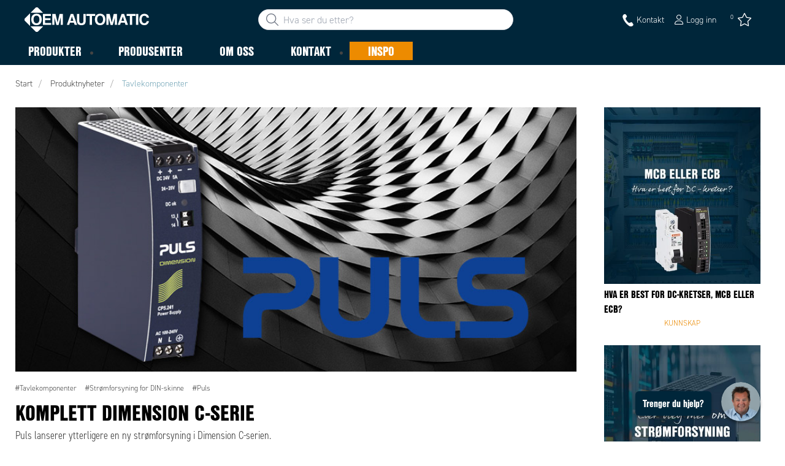

--- FILE ---
content_type: application/javascript
request_url: https://www.oem.no/ui/common/scripts/cookie/cookieHelper-78d404f386.js
body_size: -411
content:
cookieHelper={getCookie:function(e){for(var t=e+"=",r=document.cookie.split(";"),i=0;i<r.length;i++){for(var n=r[i];" "==n.charAt(0);)n=n.substring(1);if(0==n.indexOf(t)){var o=n.substring(t.length,n.length),f=o.split("&");if(f.length>1){for(var l={},a=0;a<f.length;a++){var g=f[a].split("=");if(2!=g.length)return o;l[g[0]]=g[1]}o=l}return o}}return""},setCookie:function(e,t,r){var i=new Date,n="";if(0!==r&&(i.setTime(i.getTime()+24*r*60*60*1e3),n="expires="+i.toUTCString()),"object"==typeof t&&null!==t){var o=[];for(var f in t)o.push(f+"="+t[f]);t=o.join("&")}document.cookie=e+"="+t+"; path=/;"+n}};